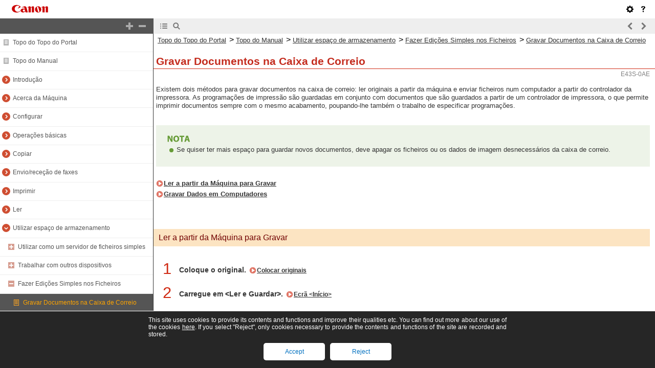

--- FILE ---
content_type: text/html
request_url: https://oip.manual.canon/USRMA-8294-zz-CS-359-ptPT/contents/devu-storage-file-save.html
body_size: 3012
content:
<!DOCTYPE html PUBLIC "-//W3C//DTD XHTML 1.1//EN" "http://www.w3.org/TR/xhtml11/DTD/xhtml11.dtd"><html xml:lang="pt" xmlns="http://www.w3.org/1999/xhtml"><head><meta name="Generator" content="CAESAR" /><meta http-equiv="Content-Type" content="application/xhtml+xml; charset=UTF-8" /><meta http-equiv="content-style-type" content="text/css" /><meta http-equiv="content-script-type" content="text/javascript" /><meta http-equiv="X-UA-Compatible" content="IE=edge" /><meta name="keywords" content="050_devu" /><meta name="description" content="Existem dois métodos para gravar documentos na caixa de correio: ler originais a partir da máquina e enviar ficheiros num computador a partir do controlador da impressora. As programações de impressão são guardadas em conjunto com documentos que são guardados a partir de um controlador de impressora, o que permite imprimir documentos sempre com o mesmo acabamento, poupando-lhe também o trabalho de especificar programações." /><title>Gravar Documentos na Caixa de Correio</title><link href="styles/style000/style.css" rel="alternate stylesheet" type="text/css" disabled="disabled" title="local" /><script type="text/javascript" charset="UTF-8" src="../jsons/resource.json"></script><script type="text/javascript" charset="UTF-8" src="../jsons/toc.json"></script><script type="text/javascript" charset="UTF-8" src="../scripts/loader.js"></script></head><body><div id="id_header" class="nocontent"><table cellpadding="0" cellspacing="0"><tr><th class="header"><span id="id_res_canon_logo"></span><span id="id_res_guide_name"></span></th><td class="header" id="id_header_include"></td></tr><tr><th class="bar" id="id_tabs"><button id="id_res_contents" class="tab_active" accesskey="c"></button><button id="id_res_search" class="tab_inactive" accesskey="s"></button></th><td class="bar"><button id="id_res_bar_icon_previous" accesskey="b" style="display: none;"></button><label id="id_res_bar_label_previous" for="id_res_bar_icon_previous"></label><button id="id_res_bar_icon_next" accesskey="n" style="display: none;"></button><label id="id_res_bar_label_next" for="id_res_bar_icon_next"></label><button id="id_res_bar_icon_print" accesskey="p" style="display: none;"></button><label id="id_res_bar_label_print" for="id_res_bar_icon_print"></label></td></tr></table></div><div id="id_panel" class="nocontent"><div id="id_panel_toc" style="display:None;"><div id="id_panel_label"><label id="id_res_chapter"></label><select id="id_chapter_select"></select></div><div id="id_toc_open_close"><a id="id_res_open_toc_all" href="#"></a><a id="id_res_close_toc_all" href="#"></a></div><ul id="id_toc"></ul><div id="id_print_all"><a id="id_res_print_all" href="#"></a></div></div><div id="id_panel_search" style="display:None;"></div></div><!--CONTENT_START--><div id="id_content"><div class="hidden"><a id="FncLst_scan_010"></a>Caixa de correio</div><div class="hidden"><a id="FncLst_scan_170"></a>Ler</div><h1><a id="050_h1_01"></a>Gravar Documentos na Caixa de Correio</h1><div class="lead">Existem dois métodos para gravar documentos na caixa de correio: ler originais a partir da máquina e enviar ficheiros num computador a partir do controlador da impressora. As programações de impressão são guardadas em conjunto com documentos que são guardados a partir de um controlador de impressora, o que permite imprimir documentos sempre com o mesmo acabamento, poupando-lhe também o trabalho de especificar programações.</div><div class="table_note_level0"><table class="table_note_level0"><thead class="table_note_level0"><tr class="table_note_level0"><td colspan="1" rowspan="1" class="col_0 row_0 table_note_level0 table_note_level0_col_0 table_note_level0_row_0"><div class="text"><img src="./images/global_images/1T0007889550/gl_style_note1_L=pt-PT.gif" alt="" /></div></td></tr></thead><tbody class="table_note_level0"><tr class="table_note_level0"><td colspan="1" rowspan="1" class="col_0 row_1 table_note_level0 table_note_level0_col_0 table_note_level0_row_1"><div class="list">Se quiser ter mais espaço para guardar novos documentos, deve apagar os ficheiros ou os dados de imagem desnecessários da caixa de correio.</div></td></tr></tbody></table></div><div class="list_link_level0"><a href="devu-storage-file-save.html#050_h2_01">Ler a partir da Máquina para Gravar</a></div><div class="list_link_level0"><a href="devu-storage-file-save.html#050_h2_02">Gravar Dados em Computadores</a></div><h2><a id="050_h2_01"></a>Ler a partir da Máquina para Gravar</h2><div class="step_number">1</div><div class="step_text">Coloque o original. <a href="devu-dev-original_papers_pset-original_pset.html#239_h1_01">Colocar originais</a></div><div class="step_number">2</div><div class="step_text">Carregue em &lt;Ler e Guardar&gt;. <a href="devu-basicope-tpanel-scrn.html#251_h5_01">Ecrã &lt;Início&gt;</a></div><div class="step_number">3</div><div class="step_text">Carregue em &lt;Caixa de correio&gt;.</div><div class="step_number">4</div><div class="step_text">Selecione a caixa onde pretende gravar.</div><div class="list">Para consultar informações sobre os itens no ecrã e instruções sobre como os utilizar, consulte <a href="devu-storage-file-edit.html#051_h1_01">Editar Ficheiros na Caixa de Correio</a>.</div><div class="step_number">5</div><div class="step_text">Carregue em &lt;Ler&gt;.</div><div class="table_no_border"><table class="table_no_border"><tbody class="table_no_border"><tr class="table_no_border"><td colspan="1" rowspan="1" class="col_0 row_0 table_no_border table_no_border_col_0 table_no_border_row_0"><div class="figure_level1"><img src="./images/book_images/pubnumbers/3.20_23DX_A4CL_en_GB(pt-PT)/b_D01037_C.gif" alt="" /></div><div class="text_level1">Os itens apresentados no ecrã podem ser diferentes, dependendo do modelo e opções instaladas.</div></td></tr></tbody></table></div><div class="step_number">6</div><div class="step_text">Especifique as programações de leitura conforme necessário.</div><div class="list">Para programações de leitura, consulte <a href="devu-storage-set_scansave.html#059_h1_01">Ecrã de programações e operações para ler e gravar</a>.</div><div class="step_number">7</div><div class="step_text">Carregue em <img src="./images/book_images/b_key_Start.gif" alt="" /> (Iniciar).</div><div class="arrow">Os originais são lidos e guardados como ficheiros.</div><div class="list">Para cancelar a digitalização, carregue em &lt;Cancelar&gt; ou em <img src="./images/book_images/b_key_Stop.gif" alt="" /> (Parar) <img src="./images/book_images/b_in_arrow_right.gif" alt="" /> &lt;Sim&gt;.</div><h6><img src="./images/book_images/b_style_h6_icon.gif" alt="" />Quando &lt;Carregue na tecla [Iniciar] para ler o próximo original.&gt; é apresentado<img src="./images/global_images/1T0002134966/g_ne_toggle_open.gif" alt="" /></h6><div class="invisible"><div class="text">Coloque o próximo original a digitalizar e carregue em <img src="./images/book_images/b_key_Start.gif" alt="" /> (Iniciar). Após a leitura de todos os originais, carregue em &lt;Começar guardar&gt; para guardar o ficheiro.</div></div><h2><a id="050_h2_02"></a>Gravar Dados em Computadores</h2><div class="list_link_level0"><a href="devu-storage-file-save.html#050_windows_title">Para Windows</a></div><div class="list_link_level0"><a href="devu-storage-file-save.html#050_macos_title">Para Mac OS</a></div><div class="figure_level0"><a id="050_windows_title"></a><span class="hidden">Para Windows</span><img src="./images/book_images/b_in_C0001_win.gif" alt="" /></div><div class="step_number">1</div><div class="step_text">Abra um ficheiro e apresente o ecrã de impressão.</div><div class="step_number">2</div><div class="step_text">Selecione a máquina e clique em [Preferences] ou [Properties].</div><div class="step_number">3</div><div class="step_text">Selecione [Armazenar] de [Método de Saída] e clique em [Yes].</div><div class="figure_level1"><img src="./images/book_images/b_S01004_C.gif" alt="" /></div><div class="step_number">4</div><div class="step_text">Especifique as programações detalhadas para gravar e clique em [OK].</div><div class="figure_level1"><img src="./images/book_images/b_S01006_C.gif" alt="" /></div><div class="text_level1_sub"><span class="bold"><img src="./images/book_images/b_in_C0000_a.gif" alt="" />[Nome dos Dados]</span></div><div class="text_level2">Para gravar utilizando o nome do ficheiro dos dados existentes no computador, selecione [Utilizar Nome do Ficheiro]. Para alterar o nome do ficheiro, selecione [Introduzir Nome] e introduza um nome de ficheiro na caixa de texto [Nome].</div><div class="text_level1_sub"><span class="bold"><img src="./images/book_images/b_in_C0000_b.gif" alt="" />[Caixas de Correio]</span></div><div class="text_level2">Selecione a caixa onde pretende gravar. Clicar enquanto carrega na tecla [CTRL] no teclado do computador permite selecionar várias caixas e gravar os mesmos ficheiros em cada caixa.</div><div class="text_level2"><span class="bold+color_green"><img src="./images/global_images/1T0007889550/gl_style_note1_L=pt-PT.gif" alt="" /></span></div><div class="list_level2">O nome da caixa registado na máquina pode ser aplicado no controlador da impressora. Para mais informações, consulte a Ajuda do controlador da impressora.</div><div class="step_number">5</div><div class="step_text">Especifique as programações de impressão conforme necessário e clique em [OK].</div><div class="step_number">6</div><div class="step_text">Clique em [Print] ou [OK].</div><div class="arrow">O ficheiro é gravado na caixa selecionada no passo 4.</div><div class="figure_level0"><a id="050_macos_title"></a><span class="hidden">Para Mac OS</span><img src="./images/book_images/b_in_C0001_mac.gif" alt="" /></div><div class="step_number">1</div><div class="step_text">Abra um ficheiro e apresente o ecrã de impressão.</div><div class="step_number">2</div><div class="step_text">Selecione a máquina e especifique as programações de impressão.</div><div class="step_number">3</div><div class="step_text">Selecione [Store] em [Job Processing] do painel [Special Features].</div><div class="figure_level1"><img src="./images/book_images/b_S01011_C.gif" alt="" /></div><div class="step_number">4</div><div class="step_text">Clique em [Imprimir].</div><div class="step_number">5</div><div class="step_text">Especifique as programações detalhadas para gravar.</div><div class="figure_level1"><img src="./images/book_images/b_S01013_C.gif" alt="" /></div><div class="text_level1_sub"><span class="bold"><img src="./images/book_images/b_in_C0000_a.gif" alt="" />[Document Name]</span></div><div class="text_level2">Introduza o nome de um ficheiro para gravar na caixa.</div><div class="text_level1_sub"><span class="bold"><img src="./images/book_images/b_in_C0000_b.gif" alt="" />[Box]</span></div><div class="text_level2">Selecione a caixa onde pretende gravar. Clicar enquanto carrega na tecla [COMMAND] no teclado do computador permite selecionar várias caixas e gravar os mesmos ficheiros em cada caixa.</div><div class="step_number">6</div><div class="step_text">Clique em [OK].</div><div class="arrow">O ficheiro é gravado na caixa selecionada no passo 5.</div><div class="related">LIGAÇÕES</div><div class="list_link_level0"><a href="devu-prt-pc.html#347_h1_01">Imprimir a Partir de um Computador</a></div><div class="list_link_level0"><a href="devu-prt-pc-cancel.html#349_h1_01">Cancelar a Impressão</a></div></div><!--CONTENT_END--><div id="id_footer" class="nocontent"><table cellpadding="0" cellspacing="0"><tr><th><span id="id_res_copy_right"></span></th><td id="id_footer_include"></td></tr></table></div><div id="id_breadcrumbs" class="nocontent"><a href="../index.html" id="id_res_home"></a> &gt; <a href="devu-storage.html" id="id_level_1" toc_id="devu-storage" title="Utilizar espaço de armazenamento" >Utilizar espaço de armazenamento</a> &gt; <a href="devu-storage-file.html" id="id_level_2" toc_id="devu-storage-file" title="Fazer Edições Simples nos Ficheiros" >Fazer Edições Simples nos Ficheiros</a> &gt; <a id="id_level_3" toc_id="devu-storage-file-save" title="Gravar Documentos na Caixa de Correio" >Gravar Documentos na Caixa de Correio</a></div><div id="id_document_number">E43S-0AE</div></body></html>